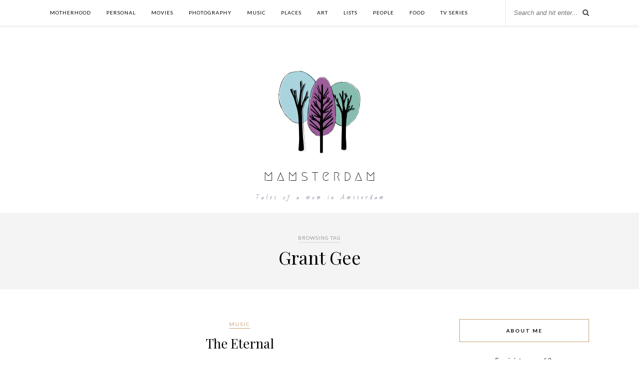

--- FILE ---
content_type: text/html; charset=UTF-8
request_url: http://mamsterdam.com/tag/grant-gee/
body_size: 3716
content:
<!DOCTYPE html>
<html lang="en-US">
<head>

	<meta charset="UTF-8">
	<meta http-equiv="X-UA-Compatible" content="IE=edge">
	<meta name="viewport" content="width=device-width, initial-scale=1">

	<link rel="profile" href="http://gmpg.org/xfn/11" />
	
	<link rel="alternate" type="application/rss+xml" title="MAMsterdam RSS Feed" href="http://mamsterdam.com/feed/" />
	<link rel="alternate" type="application/atom+xml" title="MAMsterdam Atom Feed" href="http://mamsterdam.com/feed/atom/" />
	<link rel="pingback" href="http://mamsterdam.com/xmlrpc.php" />
	
	<title>Grant Gee &#8211; MAMsterdam</title>
<link rel='dns-prefetch' href='//fonts.googleapis.com' />
<link rel='dns-prefetch' href='//s.w.org' />
<link rel="alternate" type="application/rss+xml" title="MAMsterdam &raquo; Feed" href="http://mamsterdam.com/feed/" />
<link rel="alternate" type="application/rss+xml" title="MAMsterdam &raquo; Comments Feed" href="http://mamsterdam.com/comments/feed/" />
<link rel="alternate" type="application/rss+xml" title="MAMsterdam &raquo; Grant Gee Tag Feed" href="http://mamsterdam.com/tag/grant-gee/feed/" />
		<script type="text/javascript">
			window._wpemojiSettings = {"baseUrl":"https:\/\/s.w.org\/images\/core\/emoji\/13.0.0\/72x72\/","ext":".png","svgUrl":"https:\/\/s.w.org\/images\/core\/emoji\/13.0.0\/svg\/","svgExt":".svg","source":{"concatemoji":"http:\/\/mamsterdam.com\/wp-includes\/js\/wp-emoji-release.min.js?ver=5.5.17"}};
			!function(e,a,t){var n,r,o,i=a.createElement("canvas"),p=i.getContext&&i.getContext("2d");function s(e,t){var a=String.fromCharCode;p.clearRect(0,0,i.width,i.height),p.fillText(a.apply(this,e),0,0);e=i.toDataURL();return p.clearRect(0,0,i.width,i.height),p.fillText(a.apply(this,t),0,0),e===i.toDataURL()}function c(e){var t=a.createElement("script");t.src=e,t.defer=t.type="text/javascript",a.getElementsByTagName("head")[0].appendChild(t)}for(o=Array("flag","emoji"),t.supports={everything:!0,everythingExceptFlag:!0},r=0;r<o.length;r++)t.supports[o[r]]=function(e){if(!p||!p.fillText)return!1;switch(p.textBaseline="top",p.font="600 32px Arial",e){case"flag":return s([127987,65039,8205,9895,65039],[127987,65039,8203,9895,65039])?!1:!s([55356,56826,55356,56819],[55356,56826,8203,55356,56819])&&!s([55356,57332,56128,56423,56128,56418,56128,56421,56128,56430,56128,56423,56128,56447],[55356,57332,8203,56128,56423,8203,56128,56418,8203,56128,56421,8203,56128,56430,8203,56128,56423,8203,56128,56447]);case"emoji":return!s([55357,56424,8205,55356,57212],[55357,56424,8203,55356,57212])}return!1}(o[r]),t.supports.everything=t.supports.everything&&t.supports[o[r]],"flag"!==o[r]&&(t.supports.everythingExceptFlag=t.supports.everythingExceptFlag&&t.supports[o[r]]);t.supports.everythingExceptFlag=t.supports.everythingExceptFlag&&!t.supports.flag,t.DOMReady=!1,t.readyCallback=function(){t.DOMReady=!0},t.supports.everything||(n=function(){t.readyCallback()},a.addEventListener?(a.addEventListener("DOMContentLoaded",n,!1),e.addEventListener("load",n,!1)):(e.attachEvent("onload",n),a.attachEvent("onreadystatechange",function(){"complete"===a.readyState&&t.readyCallback()})),(n=t.source||{}).concatemoji?c(n.concatemoji):n.wpemoji&&n.twemoji&&(c(n.twemoji),c(n.wpemoji)))}(window,document,window._wpemojiSettings);
		</script>
		<style type="text/css">
img.wp-smiley,
img.emoji {
	display: inline !important;
	border: none !important;
	box-shadow: none !important;
	height: 1em !important;
	width: 1em !important;
	margin: 0 .07em !important;
	vertical-align: -0.1em !important;
	background: none !important;
	padding: 0 !important;
}
</style>
	<link rel='stylesheet' id='wp-block-library-css'  href='http://mamsterdam.com/wp-includes/css/dist/block-library/style.min.css?ver=5.5.17' type='text/css' media='all' />
<link rel='stylesheet' id='solopine_style-css'  href='http://mamsterdam.com/wp-content/themes/rosemary/style.css?ver=1.6' type='text/css' media='all' />
<style id='solopine_style-inline-css' type='text/css'>
#logo { padding-bottom: 5px; }
</style>
<link rel='stylesheet' id='fontawesome-css'  href='http://mamsterdam.com/wp-content/themes/rosemary/css/font-awesome.min.css?ver=5.5.17' type='text/css' media='all' />
<link rel='stylesheet' id='solopine_responsive-css'  href='http://mamsterdam.com/wp-content/themes/rosemary/css/responsive.css?ver=1.6' type='text/css' media='all' />
<link rel='stylesheet' id='solopine_fonts-css'  href='https://fonts.googleapis.com/css?family=Lato%3A400%2C700%2C400italic%2C700italic%26subset%3Dlatin%2Clatin-ext%7CPlayfair+Display%3A400%2C700%2C400italic%2C700italic%26subset%3Dlatin%2Clatin-ext&#038;ver=1.6' type='text/css' media='all' />
<script type='text/javascript' src='http://mamsterdam.com/wp-includes/js/jquery/jquery.js?ver=1.12.4-wp' id='jquery-core-js'></script>
<link rel="https://api.w.org/" href="http://mamsterdam.com/wp-json/" /><link rel="alternate" type="application/json" href="http://mamsterdam.com/wp-json/wp/v2/tags/136" /><link rel="EditURI" type="application/rsd+xml" title="RSD" href="http://mamsterdam.com/xmlrpc.php?rsd" />
<link rel="wlwmanifest" type="application/wlwmanifest+xml" href="http://mamsterdam.com/wp-includes/wlwmanifest.xml" /> 
<meta name="generator" content="WordPress 5.5.17" />
	
</head>

<body class="archive tag tag-grant-gee tag-136">

	<div id="top-bar">
	
		<div class="container">
			
			<div id="nav-wrapper">
				<ul id="menu-menu-categories" class="menu"><li id="menu-item-2606" class="menu-item menu-item-type-taxonomy menu-item-object-category menu-item-2606"><a href="http://mamsterdam.com/category/motherhood/">Motherhood</a></li>
<li id="menu-item-2610" class="menu-item menu-item-type-taxonomy menu-item-object-category menu-item-2610"><a href="http://mamsterdam.com/category/personal/">Personal</a></li>
<li id="menu-item-2607" class="menu-item menu-item-type-taxonomy menu-item-object-category menu-item-2607"><a href="http://mamsterdam.com/category/movies/">Movies</a></li>
<li id="menu-item-2611" class="menu-item menu-item-type-taxonomy menu-item-object-category menu-item-2611"><a href="http://mamsterdam.com/category/photography/">Photography</a></li>
<li id="menu-item-2608" class="menu-item menu-item-type-taxonomy menu-item-object-category menu-item-2608"><a href="http://mamsterdam.com/category/music/">Music</a></li>
<li id="menu-item-2612" class="menu-item menu-item-type-taxonomy menu-item-object-category menu-item-2612"><a href="http://mamsterdam.com/category/places/">Places</a></li>
<li id="menu-item-2602" class="menu-item menu-item-type-taxonomy menu-item-object-category menu-item-2602"><a href="http://mamsterdam.com/category/art/">Art</a></li>
<li id="menu-item-2605" class="menu-item menu-item-type-taxonomy menu-item-object-category menu-item-2605"><a href="http://mamsterdam.com/category/lists/">Lists</a></li>
<li id="menu-item-2609" class="menu-item menu-item-type-taxonomy menu-item-object-category menu-item-2609"><a href="http://mamsterdam.com/category/people/">People</a></li>
<li id="menu-item-2603" class="menu-item menu-item-type-taxonomy menu-item-object-category menu-item-2603"><a href="http://mamsterdam.com/category/food/">Food</a></li>
<li id="menu-item-2613" class="menu-item menu-item-type-taxonomy menu-item-object-category menu-item-2613"><a href="http://mamsterdam.com/category/tv-series/">TV Series</a></li>
</ul>			</div>
			
			<div class="menu-mobile"></div>
			
						<div id="top-search">
				<form role="search" method="get" id="searchform" action="http://mamsterdam.com/">
		<input type="text" placeholder="Search and hit enter..." name="s" id="s" />
</form>				<i class="fa fa-search search-desktop"></i>
				<i class="fa fa-search search-toggle"></i>
			</div>
			
			<!-- Responsive Search -->
			<div class="show-search">
				<form role="search" method="get" id="searchform" action="http://mamsterdam.com/">
		<input type="text" placeholder="Search and hit enter..." name="s" id="s" />
</form>			</div>
			<!-- -->
						
						<div id="top-social" >
				
								
								
			</div>
						
		</div>
	
	</div>
	
	<header id="header">
	
		<div class="container">
			
			<div id="logo">
				
									
											<h2><a href="http://mamsterdam.com/"><img src="http://mamsterdam.com/wp-content/uploads/2019/10/mAmsterdam-e1603266884384.png" alt="MAMsterdam" /></a></h2>
										
								
			</div>
			
		</div>
		
	</header>	
	<div class="archive-box">
	
		<span>Browsing Tag</span>
		<h1>Grant Gee</h1>
		
				
	</div>
	
	<div class="container">
		
		<div id="content">
		
			<div id="main" >
			
								
									
											
						<article id="post-2501" class="post-2501 post type-post status-publish format-standard hentry category-music tag-anton-corbijn tag-documentary tag-grant-gee tag-ian-curtis tag-joy-division">
	
	<div class="post-header">
		
				<span class="cat"><a href="http://mamsterdam.com/category/music/" title="View all posts in Music" >Music</a></span>
				
					<h2 class="entry-title"><a href="http://mamsterdam.com/the-eternal/">The Eternal</a></h2>
				
				<span class="date"><span class="date updated published">September 1, 2008</span></span>
				
	</div>
	
			
				
		
	<div class="post-entry">
		
				
							
				<p><strong>♫ Joy Division &#8211; Twenty Four Hours ♫</strong></p>
<p><a href="http://2.bp.blogspot.com/_Q4xov0VCP14/SLx94a0aAII/AAAAAAAAADw/zzdnOAfFSf8/s1600-h/joydivisionblog.jpg"><img class="aligncenter" alt="" src="http://2.bp.blogspot.com/_Q4xov0VCP14/SLx94a0aAII/AAAAAAAAADw/zzdnOAfFSf8/s400/joydivisionblog.jpg" border="0" /></a></p>
<div></div>
<div align="justify">I&#8217;m addicted to Joy Division. Again. Melody, lyrics, rhythm&#8230; everything makes sense. Ian Curtis was a great poet. A new movie has been released about the band, the documentary <em>Joy Division. </em>Grant Gee&#8217;s movie is a complement to Anton Corbijn&#8217;s <em>Control. </em>The documentary contains interviews and concert footage. It&#8217;s not just a portrayal of the band but of the music scene it erupted from. Highly recommend it.</div>
				
					
				
		
				
												
	</div>
	
		
	<div class="post-meta">
		
				
		<div class="meta-comments">
			<a href="http://mamsterdam.com/the-eternal/#comments">1 Comment</a>		</div>
				
				<div class="meta-share">
					</div>
				
	</div>
		
				
				
		
</article>						
						
						
								
								
						<div class="pagination">
		<div class="older"></div>
		<div class="newer"></div>
	</div>		
					
								
			</div>

<aside id="sidebar">
	
	<div id="solopine_about_widget-3" class="widget solopine_about_widget"><h4 class="widget-title">About Me</h4>			
			<div class="about-widget">
			
						
						<p>Feminist mom of 3. 
</p>
				
			
			</div>
			
		</div><div id="meta-4" class="widget widget_meta"><h4 class="widget-title">Meta</h4>
		<ul>
						<li><a href="http://mamsterdam.com/wp-login.php">Log in</a></li>
			<li><a href="http://mamsterdam.com/feed/">Entries feed</a></li>
			<li><a href="http://mamsterdam.com/comments/feed/">Comments feed</a></li>

			<li><a href="https://wordpress.org/">WordPress.org</a></li>
		</ul>

		</div>	
</aside>	
		<!-- END CONTENT -->
		</div>
		
	<!-- END CONTAINER -->
	</div>
	<div class="container">
	<div id="instagram-footer">
	
		
			</div>
	</div>
	
	<div id="footer">
		
		<div class="container">
			
			<p class="copyright left"></p>
			<p class="copyright right"></p>
			
		</div>
		
	</div>
	
	<script type='text/javascript' src='http://mamsterdam.com/wp-content/themes/rosemary/js/jquery.bxslider.min.js?ver=5.5.17' id='bxslider-js'></script>
<script type='text/javascript' src='http://mamsterdam.com/wp-content/themes/rosemary/js/jquery.slicknav.min.js?ver=5.5.17' id='slicknav-js'></script>
<script type='text/javascript' src='http://mamsterdam.com/wp-content/themes/rosemary/js/fitvids.js?ver=5.5.17' id='fitvids-js'></script>
<script type='text/javascript' src='http://mamsterdam.com/wp-content/themes/rosemary/js/solopine.js?ver=5.5.17' id='solopine_scripts-js'></script>
<script type='text/javascript' src='http://mamsterdam.com/wp-includes/js/wp-embed.min.js?ver=5.5.17' id='wp-embed-js'></script>
	
</body>

</html>